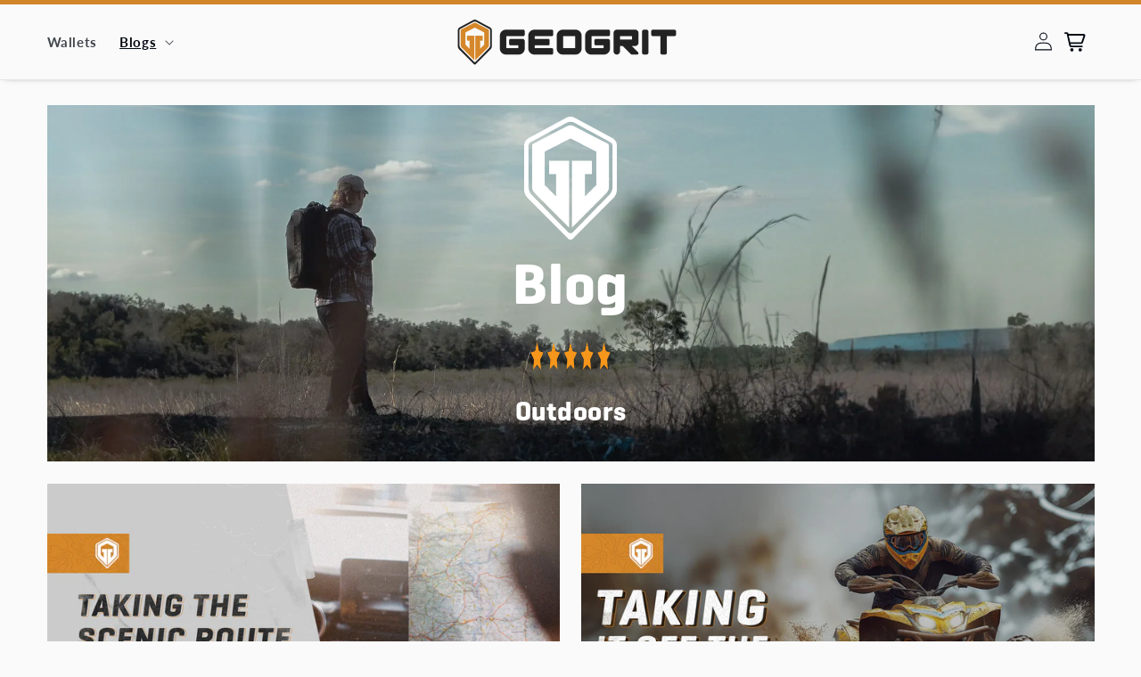

--- FILE ---
content_type: text/css
request_url: https://www.geogrit.com/cdn/shop/t/6/assets/geogrit-styles.css?v=183884355894839971521708447092
body_size: 8716
content:
:root{--geo-orange: #f5a623;--geo-orange-dark: #d38529;--geo-offwhite: #FFFFF6;--geo-dark-background: #25282B;--geo-burntorange: #A16521;--geo-wallet-coalblack: #000;--geo-wallet-denimblue: #1a2e6a;--geo-wallet-steelgray: #a9a9a9;--geo-wallet-brickred: #8b0000;--geo-wallet-fieldgreen: #556b2f;--geo-wallet-concretegray: #c9c9c9;--geo-wallet-carbonfiber: url(/cdn/shop/files/swatch-CF.png?v=1678394150);--geo-font-family: "Geogrotesque Bold"}.gg-orange{color:var(--geo-orange-dark)}.gg-link{color:var(--geo-burntorange)!important;text-decoration:none!important}.gg-link:hover{text-decoration:underline!important;text-underline-offset:3px!important;text-decoration-thickness:3px!important;text-decoration-color:var(--geo-orange-dark)!important}.gg-blog-card-link-hover h3{transition:color .25s ease-in-out}.gg-blog-card-link-hover:hover h3{text-decoration:none!important;color:var(--geo-burntorange)}.shopify-policy__container{max-width:135ch!important}.shopify-policy__container a{color:var(--geo-burntorange)!important;text-decoration:none!important}.shopify-policy__container a:hover{text-decoration:underline!important;text-underline-offset:3px!important;text-decoration-thickness:3px!important;text-decoration-color:var(--geo-orange-dark)!important}.shopify-policy__title{text-align:left!important;text-transform:uppercase}.shopify-policy__title>h1:after{content:"";background-color:var(--geo-orange-dark);width:55px;height:5px;display:block;position:relative;bottom:0;left:0}.gg-visually-hidden{position:absolute;clip:rect(1px,1px,1px,1px);clip-path:inset(0px 0px 99.9% 99.9%);overflow:hidden;height:1px;width:1px;padding:0;border:0;margin:0}.gg-display-none{display:none!important}.gg-display-block{display:block!important}.gg-display-inline-block{display:inline-block!important}#shopify-section-geo-announcement-bar>.announcement-bar[data-show-announcement=false]{display:none!important}.announcement-bar{position:relative}.announcement-bar__message.announcement-button{margin-inline:10px;order:4}.announcement-bar__message.annoucement-message{order:2}.announcement-bar.gg-ab-default{background-color:var(--geo-dark-background)}.announcement-bar.gg-ab-accent-orange{background:url(/cdn/shop/files/gg-announcement-accent-orange.jpg?v=1691500764) center center;background-size:cover}.announcement-bar.gg-ab-accent-dark{background:url(/cdn/shop/files/gg-announcement-accent-dark.jpg?v=1691500765) center center;background-size:cover}.announcement-bar.gg-ab-accent-light{background:url(/cdn/shop/files/gg-announcement-accent-light.jpg?v=1691500765) center center;background-size:cover}.announcement-bar.gg-ab-accent-green{background:url(/cdn/shop/files/gg-announcement-accent-green.jpg?v=1701457214) center center;background-size:cover}.announcement-bar.gg-ab-accent-red{background:url(/cdn/shop/files/gg-announcement-accent-red.jpg?v=1701457220) center center;background-size:cover}.announcement-bar.gg-ab-denimblue{background-color:var(--geo-wallet-denimblue)}.announcement-bar.gg-ab-fieldgreen{background-color:var(--geo-wallet-fieldgreen)}.announcement-bar.gg-ab-geo-orange{background-color:var(--geo-orange-dark)}.announcement-bar__message.ab-text-black{color:#000}.announcement-bar__message.ab-text-white{color:#fff}.announcement-bar__message.ab-text-geo-orange{color:var(--geo-orange)}.announcement-close{display:inline-block;padding:0;min-width:1.85rem;min-height:1.85rem;box-shadow:0 0 0 .2rem rgba(var(--color-button),0);position:absolute;top:50%;transform:translateY(-50%);right:10px;color:var(--geo-orange);background-color:transparent;border:none;cursor:pointer}.announcement-close svg{height:1.7rem;width:1.7rem}.announcement-container{display:flex;flex-wrap:wrap;align-items:center;margin-inline:15px}.announcement-container>*:nth-child(2){margin-inline:25px!important}.flex-justify-center{justify-content:center}.flex-justify-start{justify-content:flex-start}.flex-justify-end{justify-content:flex-end}.flex-justify-space-between{justify-content:space-between}.announcement-container .timer-wrapper{display:flex;flex-direction:row;flex-wrap:nowrap;order:3;margin-inline:10px}.announcement-container .timer-block{display:flex;width:35px;flex-direction:column;align-items:center;justify-content:start;overflow:hidden}.announcement-container .timer-block.colon{width:auto}.announcement-container .timer-value{display:block;margin:0;padding:0;font-weight:700;text-align:center;font-size:2rem}.timer-wrapper.center{order:3!important}.timer-wrapper.start{order:1!important}.timer-wrapper.end{order:5!important}.timer-wrapper.time-color-geo-orange p{color:var(--geo-orange-dark)}.timer-wrapper.time-color-white p{color:#fff}.timer-wrapper.time-color-black p{color:#000}.timer-wrapper.label-color-geo-orange span{color:var(--geo-orange-dark)}.timer-wrapper.label-color-white span{color:#fff}.timer-wrapper.label-color-black span{color:#000}.announcement-container .timer-label{text-transform:uppercase;text-align:center;font-size:.7rem;padding-inline:5px}.geo-hero-banner-wrapper{position:relative;isolation:isolate}.geo-hero-banner-wrapper a{font-family:var(--geo-font-family);font-size:2rem}.hero-media{display:block;background-color:var(--geo-dark-background);height:100%;position:absolute;top:0;right:0;bottom:0;left:0;width:100%;overflow:hidden}.hero-media>img,.hero-media>video{display:block;object-fit:cover;object-position:center center;max-width:100%;position:absolute;top:0;right:0;bottom:0;left:0;height:100%;width:100%}@media (prefers-reduced-motion){.hero-media>video{display:none}}.hero-content{display:flex;position:relative;width:100%;z-index:2}.hero-content-container{padding:4rem 3rem}.hero-content-container .hero-stars{display:inline-block;background-size:contain!important;aspect-ratio:1;background-position:center center!important;background-repeat:no-repeat!important;width:100px;height:15px}.hero-content-container .hero-stars.white{background:url(/cdn/shop/files/gg-hero-stars-white.png?v=1691068176)}.hero-content-container .hero-stars.gray{background:url(/cdn/shop/files/gg-hero-stars-dark_gray.png?v=1691068199)}.hero-content-container .hero-stars.gold{background:url(/cdn/shop/files/gg-hero-stars-gold.png?v=1688746331)}.hero-content-container .hero__heading{position:relative;margin-block:0;padding:0;font-size:clamp(5rem,calc(2*(1.5vh + 1.5vw)),16rem);line-height:1}.geo-hero-main-banner .hero__heading[data-hero-badge]:before{content:"NEW";color:#fff;font-size:30px;display:inline-block;position:absolute;background:#d38529;padding:5px 9px 3px;top:-20%;left:-10%;transform:rotate(-5deg) skew(-5deg)}.geo-hero-promo-banner .hero__heading[data-hero-badge]:before{content:"NEW";color:#fff;font-size:30px;display:inline-block;position:absolute;background:#d38529;padding:5px 9px 3px;top:-20%;left:-10%;transform:rotate(-5deg) skew(-5deg)}.hero-content-container .hero__sub-text{font-size:clamp(2rem,calc(1.5*(.5vh + .5vw)),6rem);font-family:var(--font-body-family);margin-top:1.9rem}.hero__sub-text span{line-height:calc(1 + .5 / var(--font-body-scale))}.hero-content-container .hero__buttons{margin-top:3.2rem}.hero__buttons>a:nth-child(2){margin-left:15px}.hero-content.normal-hero{min-height:56rem}.hero-content.large-hero{min-height:65rem}.hero-content.full-hero{min-height:calc(100vh - 89px)}.hero-content.justify-content-center{justify-content:center}.hero-content.justify-content-start{justify-content:flex-start}.hero-content.justify-content-end{justify-content:flex-end}.hero-content.align-items-top{align-items:flex-start}.hero-content.align-items-middle{align-items:center}.hero-content.align-items-bottom{align-items:flex-end}@media screen and (max-width: 749px){.hero-content.normal-hero{min-height:34rem}.hero-content.large-hero{min-height:43rem}.hero-content{align-items:center!important;justify-content:center!important}.hero-content-container{text-align:center!important;padding:0}.hero__buttons>a{display:block}.hero__buttons>a:nth-child(2){margin-top:15px;margin-left:0}}span.badge{background-color:var(--geo-orange-dark);border-color:var(--geo-orange-dark);color:#000;font-weight:700}.geo-sale-badge{display:flex;position:relative;width:calc(35% - 10px);max-width:85px;min-width:50px;aspect-ratio:1;justify-content:center;align-items:center;z-index:0}.geo-sale-badge>svg{display:block;position:absolute;transform:rotate(20deg)}.geo-sale-badge>span{display:flex;align-items:center;justify-content:center;color:#000;width:40px;aspect-ratio:1;line-height:18px;font-family:var(--geo-font-family);font-size:clamp(.85rem,.75rem + 2vw,1.75rem);text-align:center;transform:rotate(-10deg);z-index:2}.card__badge.top.left{width:100%}.contact__button button,.product-form__buttons button{color:#000;text-transform:capitalize;font-weight:bolder}.skip-to-content-link.button{color:#000;font-weight:900}.gg-button-primary{cursor:pointer;display:inline-block;background:#d38529;position:relative;border:2px solid #D38529;color:#000;text-transform:uppercase;font-family:var(--geo-font-family);font-size:18px;font-weight:500;text-decoration:none;padding:.4em 1.75em;transition:padding .2s ease-in-out}.gg-button-primary:after{content:"";border:solid transparent;border-width:0 2px 2px 0;display:inline-block;height:9px;width:9px;bottom:40%;transform:rotate(-45deg);text-transform:uppercase;font-size:12px;position:absolute;right:30px;transition:all .2s ease-in-out}.gg-button-primary:hover:after{border-color:#000;right:15px}.gg-button-primary:hover{padding:.4em 2.5em .4em 1.1em}.gg-button-primary-alt{cursor:pointer;display:inline-block;background:transparent;position:relative;border:2px solid var(--geo-orange-dark);color:#000;text-transform:uppercase;font-family:var(--geo-font-family);font-size:18px;font-weight:900;text-decoration:none;padding:.4em 1.5em;transition:padding .2s ease-in-out,background .2s ease-in-out}.gg-button-primary-alt:after{content:"";border:solid transparent;border-width:0 2px 2px 0;display:inline-block;height:9px;width:9px;bottom:40%;transform:rotate(-45deg);font-size:12px;position:absolute;right:30px;transition:all .2s ease-in-out}.gg-button-primary-alt:hover:after{border-color:#000;right:15px}.gg-button-primary-alt:hover{padding:.4em 2.5em .4em 1.1em;background-color:var(--geo-orange-dark);color:#000;font-weight:700}.gg-button-secondary{cursor:pointer;display:inline-block;background:#0000002e;position:relative;border:2px solid #FFF;color:#fff;text-transform:uppercase;font-family:var(--geo-font-family);font-size:18px;font-weight:900;text-decoration:none;padding:.4em 1.5em;transition:padding .2s ease-in-out,background .2s ease-in-out}.gg-button-secondary:after{content:"";border:solid transparent;border-width:0 2px 2px 0;display:inline-block;height:9px;width:9px;bottom:40%;transform:rotate(-45deg);font-size:12px;position:absolute;right:30px;transition:all .2s ease-in-out}.gg-button-secondary:hover:after{border-color:#000;right:15px}.gg-button-secondary:hover{padding:.4em 2.5em .4em 1.1em;background-color:#fff;color:#000}.gg-button-secondary-alt{cursor:pointer;display:inline-block;background:#fff;position:relative;border:2px solid #FFF;color:#000;text-transform:uppercase;font-family:var(--geo-font-family);font-size:18px;font-weight:900;text-decoration:none;padding:.4em 1.5em;transition:padding .2s ease-in-out,background .2s ease-in-out}.gg-button-secondary-alt:after{content:"";border:solid transparent;border-width:0 2px 2px 0;display:inline-block;height:9px;width:9px;bottom:40%;transform:rotate(-45deg);font-size:12px;position:absolute;right:30px;transition:all .2s ease-in-out}.gg-button-secondary-alt:hover:after{border-color:#000;right:15px}.gg-button-secondary-alt:hover{padding:.4em 2.5em .4em 1.1em;background-color:#fff;color:#000}#shop_now_sticky{position:fixed;box-shadow:0 0 20px -6px #000;bottom:0;right:50px;cursor:pointer;display:inline-block;background:#d38529;border:none;color:#000;text-align:center;text-transform:uppercase;font-size:18px;font-weight:900;text-decoration:none;padding:.4em 1.75em;transform:translateY(200%);transition:transform .25s ease-in-out;z-index:50}#shop_now_sticky.mobile-btn{width:100%}#shop_now_sticky.show-sticky-btn{transform:translateY(0)}#cart-empty-logo{width:90px;height:90px;position:relative;left:50%;transform:translate(-50%)}path.logo-test{fill:#ccc}.header__menu-item{font-weight:700;color:#000}.header__icons .header__search{display:none!important}.banner--adapt,.banner--adapt_image.banner--mobile-bottom .banner__media:not(.placeholder){height:99vh!important}.header-wrapper{border-top:5px solid var(--geo-orange-dark);border-bottom:none;box-shadow:0 2px 7px -6px #25292d}.geo-page-header{width:100%;height:355px;display:flex;flex-direction:column;justify-content:center;align-items:center;background:url(/cdn/shop/files/GeoGrit-FAQ-Header-NoText.jpg?v=1666787277) center center no-repeat;background-size:cover;background-color:#000}.geo-page-try-header{width:100%;height:auto;padding-block:85px;display:flex;flex-direction:column;justify-content:center;align-items:center;background:url(/cdn/shop/files/try-geo-header.jpg?v=1678297620) top center no-repeat;background-size:cover;background-color:#eee}.geo-blog-header{width:100%;height:400px;display:flex;flex-direction:column;justify-content:center;align-items:center;background:#00000073 url(/cdn/shop/files/Blog-Landing-Page-Header.jpg?v=1698262726) center center no-repeat;background-size:cover;margin-bottom:25px;color:#fff}.geo-blog-header[data-blog-cat=Gear]{background:#00000073 url(/cdn/shop/files/Blog-Landing-Gear.jpg?v=1703084613) center center no-repeat;background-size:cover}.geo-blog-header[data-blog-cat="Gift Lists"]{background:#00000073 url(/cdn/shop/files/Blog-Landing-Gifts.jpg?v=1703084621) center center no-repeat;background-size:cover;background-blend-mode:color}.geo-blog-header[data-blog-cat=Outdoors]{background:#00000073 url(/cdn/shop/files/Blog-Landing-Page-Header.jpg?v=1698262726) center center no-repeat;background-size:cover}.geo-blog-header[data-blog-cat="Trail Stories"]{background:#00000073 url(/cdn/shop/files/Blog-Landing-TrailStories.jpg?v=1703084621) center center no-repeat;background-size:cover}.geo-blog-header h2{margin-block:5px;color:inherit}.try-header-wrapper{width:100%;display:flex;flex-direction:column;align-items:flex-start}.try-header-wrapper h2{text-transform:uppercase}.try-header-wrapper p span{display:block;font-weight:600;font-size:2.15rem}.try-header-wrapper p{letter-spacing:2px;line-height:1.4}.try-header-wrapper a{margin-top:45px}.try-header-wrapper h2,.try-header-wrapper p{color:#fff;max-width:500px;padding:0;margin:0}.geo-blog-header h1{color:#fff;text-transform:capitalize}.article-template__content.geo-blog-links a{color:var(--geo-burntorange)!important;text-decoration:none!important}.article-template__content.geo-blog-links a:hover{text-decoration:underline!important;text-underline-offset:3px!important;text-decoration-thickness:3px!important;text-decoration-color:var(--geo-orange-dark)!important}.geo-page-header h1{color:#fff;text-transform:uppercase;letter-spacing:5px;text-align:center}.geo-pre-title{display:block;font-family:var(--font-body-family);font-size:3.8rem;font-weight:500;letter-spacing:8px;margin-bottom:-14px}.geo-header-stars{display:flex;flex-direction:column;width:7vw;margin-top:-4vh}.geo-header-stars.smol-stars{width:85px;margin-top:unset;margin-bottom:10px}.footer-logo{width:90%}footer.footer .grid{justify-content:space-between}footer.footer .grid__item{flex-grow:.5}.footer__content-top{padding-bottom:1em!important}.multicolumn.color-accent-2,.footer.color-accent-2{background-image:url(/cdn/shop/files/Topography-BG-Panorama_1.jpg?v=1667405465)!important}.footer__content-bottom{padding:5px!important;border:none!important;background-color:#212121}footer.section-footer-padding{padding-bottom:0!important}.footer__column footer__column--info{background:#212121;padding:5px}.footer-flag{display:inline-block;position:relative;width:28px;top:4px;left:3px}.footer__copyright{margin-top:0!important}.footer-flag img{display:block;padding:0;max-width:100%;margin:0}.footer-block--newsletter{margin-top:1rem!important}.geo-footer-divider{background-image:url([data-uri]);background-size:100% 60px;position:relative;bottom:0;height:60px;z-index:1;transform:scale(1)}.geo-footer-divider2{background-image:url(/cdn/shop/files/grunge-divider-rev2.png?v=1668172330);background-size:103% 60px;background-position-x:-3px;background-repeat:no-repeat;position:relative;bottom:-1px;height:59px;z-index:1;margin-top:30px}.geo-footer-about-divider{background-image:url([data-uri]);background-size:100% 80px;bottom:0;height:80px;z-index:1;transform:scale(1)}.geo-policy-footer-divider{background-image:url([data-uri]);background-size:100% 60px;height:60px;z-index:1;position:relative;bottom:0;left:50%;width:calc(100vw - 16px);transform:translate(-50%)!important;transform:scale(1);overflow:hidden}.geo-policy-footer-divider2{background-image:url(/cdn/shop/files/grunge-divider-rev2.png?v=1668172330);background-size:103% 60px;background-position-x:-3px;background-repeat:no-repeat;margin-top:30px;height:59px;z-index:1;position:relative;bottom:-1px;left:50%;width:calc(100vw - 16px);transform:translate(-50%)!important;transform:scale(1);overflow:hidden}.footer-logo-text{font-size:16px!important;font-family:inherit;font-weight:700}footer.multicolumn.color-accent-2,.footer.color-accent-2{background-color:#000}.footer-accordian{display:none}.footer-accordian .accordian-item:before{display:none}.footer-accordian .accordian-item-header h4>button{border:none;color:inherit;background:none;padding:9px;margin:0;line-height:inherit;font-size:inherit;font-weight:inherit;font-family:inherit;cursor:pointer}.footer-accordian .accordian-item-body-content{padding-inline:22px}.footer-accordian .accordian-item-body-content>p{color:#fafafa}.footer-accordian .accordian-item-header.active{background:none}.footer-accordian .accordian-item-header.active+.accordian-item-body{background:none}.footer-accordian .accordian-item{color:#111;border-left:1px solid #FFF;border-right:1px solid #FFF;border-bottom:1px solid #FFF}.footer-accordian .accordian-item:nth-child(2){border-top:1px solid #FFF}.footer-accordian .accordian-item-header:after{content:"+";color:var(--geo-orange-dark);font-size:2em;border:none;display:inline-block;padding:4px;position:absolute;right:2.5rem;transform:rotate(90deg);transition:transform .25s ease}.footer-accordian .accordian-item-header.active:after{content:"\2013";transform:none}.footer-accordian .accordian-item:has(.accordian-item-header.active){background-color:transparent}@media (max-width: 750px){.footer__content-top .footer__blocks-wrapper .footer-block{display:none!important}.footer-accordian{display:block}.banner__box a.gg-button-primary-alt{background:var(--geo-orange-dark);color:#fff}.card__information>.gg-button-primary{display:none}.wallet-end-text-container{text-align:center}.geo-page-try-header{background:url(/cdn/shop/files/header-mobile.jpg?v=1678462370) center center no-repeat;background-size:cover}.geo-page-try-header .geo-pre-title{letter-spacing:3px;margin-bottom:unset}.geo-page-try-header .main-page-title{line-height:1}.geo-try-blurb-section ul{display:grid!important;grid-template-columns:1fr 1fr!important}}.product-top-bg{background-image:url([data-uri]);background-size:50% 45px;top:0;height:45px;z-index:1;transform:scale(1)}.product-bottom-bg{background-image:url([data-uri]);background-size:100% 100px;bottom:0;height:100px;z-index:1;transform:scale(1)}.product-form__input.variant-btns-Style input[type=radio]+label,.product-form__input.variant-btns-Denominations input[type=radio]+label{display:inline-block;border:1px solid #000;color:#000;font-weight:700;margin:.7rem .5rem .2rem 0;padding:1rem;font-size:1.4rem;letter-spacing:.1rem;text-align:center;transition:border var(--duration-short) ease;cursor:pointer;position:relative}.product-form__input.variant-btns-Style input[type=radio]+label:hover,.product-form__input.variant-btns-Denominations input[type=radio]+label:hover{background-color:#e9e9e9}.product-form__input.variant-btns-Style input[type=radio]:checked+label,.product-form__input.variant-btns-Denominations input[type=radio]:checked+label{background-color:#ebebeb;color:#000;border:1px solid var(--geo-orange);box-shadow:inset 0 0 10px -3px #999}.product-form__input.variant-btns-Color input[type=radio]+label{margin:0 5px 10px 0;display:inline-block;outline:none;padding:21px;text-indent:150%;white-space:nowrap;width:40px;height:40px;font-size:0px;opacity:1;border-radius:50%;border:none;box-shadow:none;transition:all .15s ease 0s;line-height:1;color:#fff;position:relative}.product-form__input input[type=radio]:focus-visible+label:after{content:"";display:block;border:2px solid black!important;width:110%;height:110%;position:absolute;top:0;left:0;right:0;bottom:0;transform:translate(-4%,-4%)}.product-form__input.variant-btns-Color label:nth-child(5),.product-form__input.variant-btns-Color label:nth-child(7){color:#000!important}.product-form__input.variant-btns-Color input[type=radio]:checked+label{border:1px solid gray;box-shadow:#fff 0 0 0 4px inset}.product-form__input.variant-btns-Color input[type=radio]+label:hover{transform:scale(1.2);cursor:pointer}.variant-btns-Color label[data-wallet-option="Denim Blue"]{background-color:var(--geo-wallet-denimblue)}.variant-btns-Color label[data-wallet-option="Brick Red"]{background-color:var(--geo-wallet-brickred)}.variant-btns-Color label[data-wallet-option="Concrete Gray"]{background-color:var(--geo-wallet-concretegray)}.variant-btns-Color label[data-wallet-option="Field Green"]{background-color:var(--geo-wallet-fieldgreen)}.variant-btns-Color label[data-wallet-option="Coal Black"]{background-color:var(--geo-wallet-coalblack)}.variant-btns-Color label[data-wallet-option="Steel Gray"]{background-color:var(--geo-wallet-steelgray)}.product__modal-opener--image .product__media{border:none}.thumbnail-list .thumbnail{border:none;box-shadow:0 13px 13px -20px #0000007f}.wallet-warranty img{width:100%}.geo-login{background:url(/cdn/shop/files/SplashPage-BG.jpg?v=1667571420) center center no-repeat;background-size:cover;height:94vh;width:100%}.geo-login .login{background-color:#ffffffa6;-webkit-backdrop-filter:blur(5px);backdrop-filter:blur(5px);position:relative;top:50%;transform:translateY(-54%);border-top:4px solid var(--geo-orange-dark)}.wallet-grid-title{font-size:24px!important;margin:0}.wallet-grid-title a{text-transform:uppercase}.card__heading a:after{bottom:70px!important}.card__content .gg-button-primary{font-family:var(--geo-font-family)}.product-form__input .form__label{font-weight:700}.product-grid .wallet-grid-title:before{content:"";background-color:var(--geo-orange-dark);width:35px;height:5px;display:block;position:relative;top:-10px;left:50%;transform:translate(-50%)}.accordian-item{color:#111;position:relative;overflow:hidden;border-bottom:1px solid #000}.accordian-item:first-child{border-top:1px solid #000}.accordian-item:last-child{border-top:none;margin-bottom:25px}.accordian-item-header{padding-inline:25px;min-height:3.5rem;line-height:1;display:flex;align-items:center;position:relative;cursor:pointer;overflow:hidden}.accordian-item:before{content:"";display:block;position:absolute;width:10px;height:100%;left:-10px;top:0;background:var(--geo-wallet-concretegray);transition:left .2s ease-in-out}.accordian-item:hover:before{left:-3px}.accordian-item-header>button{border:none;background:none;padding:12px 6px;margin:6px 0;cursor:pointer}.accordian-item-header>button:after{content:"";display:block;position:relative;bottom:0;left:0;width:100%;height:2px;opacity:0;transform:translate(-110%);background-color:var(--geo-orange-dark);transition:transform .2s ease-in-out,opacity .2s ease-in-out}.accordian-item-header.active>button:after{transform:translate(0);opacity:1}.accordian-item-header:after{content:"";border:solid var(--geo-orange-dark);border-width:0 2px 2px 0;display:inline-block;padding:4px;position:absolute;transform:rotate(-45deg);right:2.5rem;transition:transform .25s ease}.accordian-item-header.active:after{content:"";transform:rotate(45deg);border-color:#000}.accordian-item:has(.accordian-item-header.active){background-color:#fff}.accordian-item-body{max-height:0;overflow:hidden;transition:max-height .2s ease-out}.accordian-item-body-content{padding:1rem 2.5rem;line-height:1.5}.accordian-item-body-content a{color:var(--geo-burntorange);text-decoration:none}.accordian-item-body-content a:hover{text-decoration:underline!important;text-underline-offset:3px!important;text-decoration-thickness:3px!important;text-decoration-color:var(--geo-orange-dark)!important}.wallet-blurbs-container{width:100%;display:flex;flex-direction:row;flex-wrap:wrap;align-items:center;justify-content:center;gap:20px}.wallet-blurbs-list{width:100%}.blurb-img{height:35px;padding-bottom:10px}.blurb-img img{height:100%}.wallet-blurbs-list ul{margin:0;padding:10px 0;list-style:none;display:flex;flex-direction:row;gap:20px;justify-content:space-around;align-items:center}.wallet-blurbs-list ul li{font-size:14px;text-align:center;display:flex;flex-direction:column;justify-content:center;align-items:center}.blurb-text{font-weight:700;line-height:1.2;padding-inline:10px}.geo-page-section-header{width:100%;height:355px;display:flex;flex-direction:column;justify-content:center;align-items:center;background:url(/cdn/shop/files/GeoGrit-FAQ-Header-NoText.jpg?v=1666787277) center center no-repeat;background-size:cover;background-color:#000}.geo-page-section-header h1{color:#fff;text-transform:uppercase;padding:0;margin:0;letter-spacing:5px}.geo-header-section-stars{display:flex;flex-direction:column;width:7vw;padding-top:10px;margin:0}.geo-page-section-header p{color:#fff;padding:0;margin:0;padding-inline:20px;text-align:center}.geo-section-container{width:100%;min-height:50%;background-color:#fafafa;display:flex;flex-direction:column;align-items:center;justify-content:center}.featured-container{display:flex;flex-direction:column;align-items:center;width:100%;padding-bottom:35px;padding-top:30px;background-image:linear-gradient(180deg,#fff,#c2c2c2)!important;overflow:hidden}.featured-header{display:flex;flex-direction:column;justify-content:center;align-items:center;margin-bottom:12px}.featured-header h2{margin-bottom:10px;text-transform:uppercase}.featured-header p{text-align:center;font-family:Lato;padding:0 20px 20px;margin:0;width:85%}.featured-container .featured-wallets{width:100%;list-style:none;padding:0;margin:0;display:grid;gap:20px;grid-template-columns:1fr 1fr 1fr 1fr 1fr}.featured-wallet-container{display:flex;position:relative;flex-direction:column;justify-content:center;align-items:center;cursor:pointer}.featured-wallet-container .feature-badge{position:absolute;width:90%;left:10%}.featured-wallet-container .price{text-align:center}.featured-wallet-container .price[data-has-sale] span:first-child{display:block;text-decoration:line-through}.featured-wallet-container .price[data-has-sale] span:last-child{display:block}.featured-wallet-container:hover .featured-wallet-img{transform:scale(1.05)}.featured-wallet-container:hover>a h3{text-decoration:underline;text-decoration-color:var(--geo-orange-dark)}.featured-wallet-container h3,.featured-wallet-container h4{margin-top:0;text-align:center;text-transform:uppercase}.featured-wallet-container a{text-decoration:none}.featured-wallet-container div{margin-top:-5px}.featured-wallet-img{width:100%;transition:transform .35s ease-in-out}.featured-wallet-img h3,.featured-wallet-img h4{margin:0;padding:0;line-height:1}.featured-wallet-img img{max-width:100%;display:block}.geo-img-banner-container{width:100%;min-height:500px;background-size:cover!important;background-position:center!important;background-color:#000;padding:3% 10%}.geo-img-banner-container.geo-parallax{padding:25vmin 0;background-size:cover;background-position:unset!important}.geo-banner-content-container{width:100%;min-height:500px;display:flex;align-items:center}.geo-banner-content-container.content-left{justify-content:flex-start}.geo-banner-content-container.content-center{justify-content:center}.geo-banner-content-container .geo-banner-content h2{text-align:center}.geo-banner-content-container.content-right{justify-content:flex-end}.geo-banner-content-container.content-left .justify-left{padding-inline:5%}.geo-banner-content{display:flex;flex-direction:column;width:50%;color:#fff;padding-inline:10%}.geo-banner-content.overlay-dark{background:#00000080;padding-top:20px;padding-bottom:20px}.geo-banner-content h2{color:#fff;margin:0;text-transform:uppercase}.geo-banner-content h2 span{color:var(--geo-orange-dark)}.geo-banner-content h2:after{content:"";background-color:var(--geo-orange-dark);width:45px;height:5px;display:block;position:relative;bottom:0;left:0}.geo-banner-content.justify-left{align-items:flex-start}.geo-banner-content.justify-center{align-items:center}.geo-banner-content.justify-center h2:after{left:50%;transform:translate(-50%)}.geo-banner-content.justify-right{align-items:flex-end}.geo-banner-content.justify-center p{text-align:center}.geo-banner-content.justify-right p{text-align:right}.wallet-specs-container{width:100%;display:flex;flex-direction:row-reverse;flex-wrap:wrap;align-items:center;justify-content:center;gap:20px;background-color:#fff}.wallet-specs-img-container{width:550px;display:flex;flex-direction:column;align-items:center}.wallet-specs-img{width:90%;text-align:center}.wallet-specs-img img{width:95%}.wallet-specs-text-container{max-width:840px;padding:20px}.wallet-specs-img ul{margin:0;padding:10px 0;list-style:none;display:flex;flex-direction:column;width:100%}.wallet-specs-img ul li{display:flex;flex-direction:row;justify-content:space-between;border-top:1px solid #000;padding:10px 25px}.spec-title{font-weight:700}.geo-blurbs-container{width:100%;display:flex;flex-direction:row;flex-wrap:wrap;align-items:center;justify-content:center;padding:50px 0;background-color:#fff}.geo-blurbs-list{width:95%}.geo-blurb-img{height:100px}.geo-blurb-img img{height:100%;padding-right:15px;display:block}.geo-blurbs-list ul{margin:0;padding:10px 0;list-style:none;display:flex;flex-direction:row;flex-wrap:wrap;gap:20px;justify-content:space-around;align-items:center}.geo-blurbs-list ul li{display:flex;width:25%;flex-direction:row;padding:10px 25px;justify-content:center;align-items:center;flex:1}.geo-blurbs-list ul li p{font-size:18px;margin:0;padding-top:10px;font-family:Lato,sans-serif}.geo-blurbs-list ul li h2{font-size:20px;padding:0;margin:0}@media (max-width:1300px){.geo-blurbs-list ul{flex-direction:column}.geo-blurbs-list ul li{flex-direction:column;width:100%}.geo-blurb-text{text-align:center}}.wallet-end-divider{background-size:100% 100px;height:100px;z-index:1;transform:scaleX(-1);position:absolute;right:0;left:0}.wallet-end-container{width:100%;padding:40px 0;display:flex;flex-direction:row-reverse;flex-wrap:wrap;align-items:center;justify-content:center;gap:20px;background:#000000a6 url(/cdn/shop/files/eola-central-fl.jpg?v=1666886324) no-repeat center center;background-size:cover;background-blend-mode:darken}.wallet-end-img-container{width:30%;min-width:300px;display:flex;justify-content:center}.wallet-end-img-container img{width:40%;max-width:250px;display:block}.wallet-end-text-container{max-width:600px;width:60%;padding:20px;color:#fff}.wallet-end-text-container h2{color:#fff}span.fourth-of-july-effect{text-shadow:3px 3px 0px #a94442,-3px -3px 0 #337ab7}@media (max-width:500px){span.fourth-of-july-effect{font-size:5.5rem}}.banner--content-align-left.banner--desktop-transparent .banner__box,.banner--content-align-right.banner--desktop-transparent .banner__box,.banner--medium.banner--desktop-transparent .banner__box{max-width:52rem!important}.gg-home-heading{font-size:5.5em!important;line-height:1!important}.gg-home-heading-promo{font-size:4.9em!important;line-height:80px!important}.image-with-text__media.media>img{object-fit:contain}.home-faq-container{display:flex;flex-direction:column;align-items:center;max-width:925px;margin-bottom:25px;padding-inline:20px}.gg-title:after{content:"";background-color:var(--geo-orange-dark);width:55px;height:5px;display:block;position:relative;bottom:0;left:0}.gg-extra-top-padding{padding-top:100px!important}.gg-less-top-padding{padding-top:0!important}.gg-title-centered:after{content:"";background-color:var(--geo-orange-dark);width:55px;height:5px;display:block;position:relative;bottom:0;left:50%;transform:translate(-50%)}.gg-title-alt{font-size:45px;color:var(--geo-orange-dark);margin:32px 0 -15px}.geo-page-2-col-even{width:80%;margin:0 auto;display:grid;grid-template-columns:1fr 1fr}.geo-page-2-col-fullwidth{width:100%;margin:0 auto;display:grid;grid-template-columns:1fr 1fr;gap:20px}.gg-blockquote{background-color:#f5f5f5;position:relative;padding:30px;width:100%;display:flex;flex-direction:row;align-items:center;gap:20px}.gg-blockquote:before{content:"";width:36px;height:36px;background:url(/cdn/shop/files/icon-Quote.png?v=1668172541);position:absolute;background-size:100%;background-repeat:no-repeat;left:50%;top:-18px;transform:translate(-50%)}.gg-blockquote-img{width:170px;border-radius:50%;box-shadow:inset 0 0 3px #0000004d;padding:2px;line-height:1}.gg-blockquote-img img{max-width:100%;border:none!important;margin:0;display:block}.gg-blockquote-content p{margin:0;padding-bottom:20px}.gg-blockquote-content span{font-weight:700;font-size:.8em}.geo-page-header~.page-width--narrow{max-width:99.6rem}.geo-page-header~.page-width--narrow>.rte{padding-bottom:30px}.geo-warranty-image{width:60%}.geo-warranty-image img{max-width:100%}.gg-warranty .geo-col-image{display:flex;justify-content:center;align-items:center}.geo-breakdown-image{width:100%}.geo-breakdown-image img{max-width:100%}.geo-page-2-col-even .geo-col-text{display:flex;flex-direction:column;justify-content:center}.geo-col-image{padding:20px;position:relative}.geo-col-text{padding:20px}.geo-breakdown-content{max-width:600px}.geo-breakdown-content h1,.breakdown-blurb-content h2{margin:0}.breakdown-blurb{background:url(/cdn/shop/files/Evaluate-What-You-Carry---NoLogo.jpg?v=1666187694) center center no-repeat;background-size:cover;padding:45px}.breakdown-blurb,.breakdown-blurb-content{display:flex;flex-direction:column;justify-content:center;align-items:center}.blurb-container{display:flex;flex-direction:column;align-items:center;max-width:550px;padding:20px;background-color:#ffffffd9;-webkit-backdrop-filter:blur(5px);backdrop-filter:blur(5px)}.breakdown-blurb-content p{text-align:center;letter-spacing:.06rem}.breakdown-logo{width:300px}.breakdown-logo img{max-width:100%}.wallet-img-container{min-height:700px;display:flex;justify-content:center;align-items:center}.wallet-img{max-width:685px;width:96%;margin:0;padding:0;position:absolute;transition:transform .6s ease-in-out}.wallet-img-container[data-animate] .wallet-img:first-child{transform:translate(22%) rotate(13deg);transition:transform .6s ease-in-out}.wallet-img-container[data-animate] .wallet-img:nth-child(2){transform:translate(-25%) rotate(-12deg);transition:transform .6s ease-in-out}.wallet-img-container[data-animate] .wallet-img:nth-child(3){transform:scale(1.07);transition:transform .6s ease-in-out}.cards-container{min-height:700px;display:flex;justify-content:center;align-items:center}.card-img,.wallet-top-img{position:absolute}.wallet-top-img{width:88%;max-width:595px}.card-img{transform:rotate(90deg) translate(.6%);width:80%;max-width:520px}.card-img:nth-child(4){transition:all .4s ease-in-out}.card-img:nth-child(3){transition:all .4s .15s ease-in-out}.card-img:nth-child(2){transition:all .4s .25s ease-in-out}.cards-container[data-animate] .card-img:nth-child(4){transform:translateY(-150px) rotate(90deg)}.cards-container[data-animate] .card-img:nth-child(3){transform:translateY(-100px) rotate(90deg)}.cards-container[data-animate] .card-img:nth-child(2){transform:translateY(-50px) rotate(90deg)}.gg-about-container{background-size:cover;background:#fffc url(/cdn/shop/files/wallets-cut-small.jpg?v=1667227340) no-repeat top center;background-blend-mode:lighten;padding-top:0!important}.gg-about-container>.geo-page-2-col-even{padding-top:50px}.gg-about-container .geo-breakdown-image,.gg-about-container .geo-col-image{display:flex;align-items:center;justify-content:center}.geo-sticky{position:sticky;top:45px}.geo-page-container{width:100%;padding:50px 0 0}.geo-page-2-col{width:85%;margin:20px auto;display:grid;grid-template-columns:.7fr 1fr}.geo-col-left{padding:0 20px 20px;min-width:425px}.geo-col-right{padding:20px}.contact__button{display:flex;justify-content:flex-end;margin-top:0!important}.geo-cookie-table{margin:0 0 30px;padding:0;width:100%;border-spacing:0;border:1px solid black}.geo-cookie-table td{padding:12px;border:.5px solid #666}.geo-cookie-table thead{background:#282828;text-align:left;color:#fff}.geo-cookie-table thead th{min-width:100px}.geo-cookie-table thead>tr,th{border:.5px solid #666;padding:12px}.geo-cookie-table tbody tr>td:first-child{background:#ddd;font-weight:700}.geo-cookie-table tbody tr:first-child td:last-child{position:relative;vertical-align:top}.sticky{position:sticky;top:8%}@media (max-width:1200px){.geo-page-2-col,.geo-page-2-col-even{grid-template-columns:1fr}.geo-col-text{text-align:center;padding-top:0;flex-direction:row;align-items:center}.geo-col-image{padding-bottom:0}.geo-col-text .gg-title:before{left:50%;transform:translate(-50%)}.geo-page-2-col-even .geo-col-text .gg-title:after{left:50%;transform:translate(-50%)}.geo-page-2-col-even:nth-child(2) .geo-col-image{grid-row:1}.featured-container .featured-wallets{grid-template-columns:1fr 1fr}}@media (max-width:1234px){.geo-banner-content{width:100%}.geo-banner-content-container{justify-content:center}.page-width.section-template--16007959838907__multicolumn-padding.isolate{display:flex;flex-direction:column}.section-template--16007959838907__multicolumn-padding .multicolumn-card__image-wrapper--third-width{width:33%}.section-template--16007959838907__multicolumn-padding h2.title{width:unset}}@media (max-width: 550px){.wallet-blurbs-list ul li{flex-direction:column}}@media (max-width:500px){.geo-banner-content{padding:0}.geo-banner-content-container{height:auto}.geo-img-banner-container{height:auto;padding:30px}.featured-container .featured-wallets{grid-template-columns:1fr}.geo-col-left{min-width:unset}.wallet-end-text-container{width:100%}.title-wrapper-with-link h2{text-align:center}.geo-img-banner-container{background-position-x:25%!important}.wallet-img-container,.cards-container{min-height:350px}.gg-home-heading{font-size:4.5em!important}.geo-try-options-section a.color-option{padding:18px!important}a.color-option.color-selected{padding:16px!important;outline:1px solid lightgray;outline-offset:1px}#shop_now_sticky{width:100%;right:0}}@media (max-width:1354px){.footer.footer .grid{justify-content:space-evenly}}@media (max-width:950px){.geo-cookie-table>thead,tbody,tr,td{display:block}.geo-cookie-table thead{display:none}.geo-cookie-table tr{position:relative}.geo-cookie-table td{padding-left:50%!important}.geo-cookie-table td:before{position:absolute;left:3px}.geo-cookie-table td:nth-of-type(1):before{content:"Cookie Name"}.geo-cookie-table td:nth-of-type(2):before{content:"Source"}.geo-cookie-table td:nth-of-type(3):before{content:"Type"}.geo-cookie-table td:nth-of-type(4):before{content:"Expiration"}.geo-cookie-table td:nth-of-type(5):before{content:"Description"}.geo-cookie-table td:nth-of-type(6):before{content:"How to Block"}.geo-try-reasons-section ol>li .geo-breakdown-image,.geo-try-reasons-section ol>li .try-reason-content{flex:unset!important}.geo-try-reasons-section ol>li{flex-flow:unset!important;flex-wrap:wrap!important}.geo-try-reasons-section .try-reason-content p{width:100%!important}}.geo-img-banner-container-parallax .geo-banner-content-container{display:flex;position:relative;align-items:center;overflow-x:hidden;overflow-y:auto;perspective:3px}.geo-img-banner-container-parallax .geo-banner-content{transform-style:preserve-3d;display:flex;height:500px;align-items:center;position:relative;justify-content:center}.parallax:after{content:" ";position:absolute;top:0;right:0;bottom:0;left:0;transform:translateZ(-1px) scale(1.7);background-size:100%;z-index:-1}.bg:after{background:url(/cdn/shop/files/Breakdown-BG.jpg?v=1666787228);background-size:cover}.geo-img-banner-container-parallax .geo-banner-content{width:100%}.gg-slider{opacity:0;visibility:hidden;transition:opacity .7s ease}.gg-slider.slick-initialized{opacity:1;visibility:visible}.slider-nav-inner{display:grid;grid-template-columns:50px 1fr 50px}.slider-nav-dots .slick-dots{list-style:none;display:flex!important;flex-direction:row;flex-wrap:wrap;margin:0;padding:0}.slick-dots>li{flex:1;transition:transform .2s ease-in-out}.slider-nav-prev,.slider-nav-next{display:flex}.slick-dots .thumbImg{width:100%;aspect-ratio:1 / 1;background-size:cover;background-position:center;background-color:transparent;border:none;opacity:.5}.slick-dots li:hover{transform:scale(1.1)}.slick-dots li.slick-active .thumbImg{opacity:1}.slick-arrow{background:none;border:1px solid transparent;position:relative;overflow:hidden;text-indent:99999px;transition:all .25s ease-in-out}.slick-arrow:hover{background:#fff;box-shadow:0 0 13px -6px;transform:scale(1.1);border:1px solid lightgray}.slick-next:after{content:"";border:solid #000;border-width:0px 3px 3px 0px;display:inline-block;padding:5px;position:relative;transform:rotate(-45deg) translateY(-50%)}.slick-prev:after{content:"";border:solid #000;border-width:0px 0px 3px 3px;display:inline-block;padding:5px;position:relative;transform:rotate(45deg) translateY(-50%)}.grid__item.product__media-wrapper{padding-inline:clamp(1px,calc(2vw + 5px),50px)}section.geo-try-blurb-section{background:#eee}.geo-try-blurb-section ul{margin:0;padding:0;width:100%;margin-inline:auto;padding-block:40px;list-style:none;display:flex;flex-direction:row;flex-wrap:wrap;gap:25px;justify-content:space-around}.geo-try-blurb-section ul>li{display:flex;flex-direction:column;align-items:center;text-align:center}.geo-try-blurb-section ul>li p{margin:0;text-transform:uppercase;font-size:1.4rem}.geo-try-blurb-section .blurb-img{height:65px}.geo-try-reasons-section ol{list-style:none;margin:0;padding:0}.geo-try-reasons-section ol>li{display:flex;flex-direction:row;align-items:center;gap:50px;margin-block:50px}.geo-try-reasons-section ol>li .geo-breakdown-image,.geo-try-reasons-section ol>li .try-reason-content{flex:1}.geo-try-reasons-section ol>li:nth-child(odd){flex-flow:row-reverse}.geo-try-reasons-section .try-reason-content h3{font-size:3.65rem;text-transform:uppercase;color:var(--geo-orange-dark);margin:0;padding:0}.geo-try-reasons-section .try-reason-content p{margin-top:10px;letter-spacing:2px;text-transform:uppercase;line-height:1.5;width:90%}section.geo-try-reviews-section{background:url(/cdn/shop/files/Topography-BG.jpg?v=1678385941) center center no-repeat;background-size:cover}.geo-try-reviews-section h2{margin:0;padding:0 0 30px;color:#fff;text-align:center}.geo-try-reviews-section>.page-width{padding-block:60px}.geo-try-reviews-section .review-vids{display:flex;flex-wrap:wrap;align-items:center;justify-content:space-around;gap:60px;margin-bottom:20px}.geo-try-reviews-section .review-vids iframe{border:3px solid #fff}.geo-try-options-section .geo-page-2-col-even{width:100%}.geo-try-options-section .geo-breakdown-content ul{display:flex;width:100%;flex-direction:row;justify-content:space-around;list-style:none;margin:0;padding:0}.geo-try-options-section a.color-option{display:block;width:10px;height:10px;padding:22px;border-radius:50%;margin-block:10px;transition:transform .15s ease}a.color-option.color-selected{padding:20px!important;outline:1px solid lightgray;outline-offset:3px}.geo-try-options-section a.color-option:hover{transform:scale(1.2)}a.color-option.black{background-color:var(--geo-wallet-coalblack)}a.color-option.dark-gray{background-color:var(--geo-wallet-steelgray)}a.color-option.light-gray{background-color:var(--geo-wallet-concretegray)}a.color-option.red{background-color:var(--geo-wallet-brickred)}a.color-option.green{background-color:var(--geo-wallet-fieldgreen)}a.color-option.blue{background-color:var(--geo-wallet-denimblue)}a.color-option.carbon-fiber{background:var(--geo-wallet-carbonfiber);background-position:center center;background-repeat:no-repeat;background-size:cover}.geo-try-options-section .style-options>*{display:block}.geo-try-options-section .geo-breakdown-content{max-width:400px;text-align:left}.geo-try-options-section .wallet-blurbs-container{margin-block:30px}.geo-try-options-section .wallet-blurbs-list ul{justify-content:flex-start}.geo-try-options-section .wallet-blurbs-list .blurb-text{padding-inline:unset;width:90%}.geo-try-options-section .style-options a{display:inline-block;border:1px solid #000;color:#000;font-weight:700;margin:.7rem .5rem .2rem 0;padding:1rem;font-size:1.4rem;letter-spacing:.1rem;text-align:center;text-decoration:none}.geo-try-options-section .style-options a.style-selected{border:1px solid var(--geo-orange);box-shadow:inset 0 0 10px -3px #999}.geo-try-options-section .style-options a:hover{text-decoration:underline}.geo-try-options-section .wallet-options{display:flex;flex-direction:column;align-items:flex-start;justify-content:center;margin-bottom:20px}.wallet-style-container{display:flex;justify-content:center;align-items:center;padding:10px}.wallet-style-group{display:grid;height:50px;position:relative;background:#f2f2f2;border-radius:50px;grid-template-columns:50px 50px;justify-content:center;align-items:center;border:none;margin:0;padding:0;box-shadow:inset 0 0 5px 1px #0003}.wallet-style-group label{display:flex;justify-content:center;align-items:center;line-height:0;cursor:pointer}.wallet-style-group input[type=radio]{-webkit-appearance:none;appearance:none}.wallet-style-group input[type=radio]:focus~.wallet-hilight{outline-offset:2px}.wallet-style-group:focus-within,.wallet-style-group:hover{box-shadow:inset 0 0 5px 1px #00000080}.wallet-style-group:focus-within .wallet-icon svg>g>path,.wallet-style-group:hover .wallet-icon svg>g>path{fill:#666}.mc-input[type=radio]:checked~.wallet-hilight{transform:translate(50px)}.mc-input[type=radio]:checked~.mc-label .wallet-icon svg>g>path{fill:#000}.cs-input[type=radio]:checked~.cs-label .wallet-icon svg>g>path{fill:#000}.wallet-hilight{background:#d38529;position:absolute;width:50px;height:50px;border-radius:50px;top:0;left:0;transition:transform .25s cubic-bezier(.68,-.55,.27,1.55),outline-offset .25s ease-in-out;z-index:0;margin:0;padding:0;outline:solid 2px black}.wallet-icon{display:flex;justify-content:center;align-items:center;height:50px;position:relative;line-height:0;z-index:1;margin-inline:5px}.wallet-icon svg{display:block;height:auto;width:35px;aspect-ratio:1 / 1}.wallet-icon svg>g>path{fill:#a6a6a6}@media (max-width: 749px){.product-card-wrapper .media.media--hover-effect>img:first-child{opacity:0}.product-card-wrapper .media.media--hover-effect>img+img{opacity:1}}
/*# sourceMappingURL=/cdn/shop/t/6/assets/geogrit-styles.css.map?v=183884355894839971521708447092 */


--- FILE ---
content_type: text/javascript
request_url: https://www.geogrit.com/cdn/shop/t/6/assets/geogrit-scripts.js?v=70532884925929875191687871601
body_size: 1046
content:
"use strict";let slickAvailable;document.addEventListener("DOMContentLoaded",()=>{console.log("%cGeoGrit","background-color: #d38529; margin-left: 40%; border-radius: 3px; padding: 0px 30px; font-size: 16px; font-family: sans-serif; font-weight: 700; color: #000");let pageName=window.location.pathname;pageName=pageName.replace(/^\/|\/$/g,"");let geoPageType;const pageTypeObject=document.querySelector("body[data-gg-page-type]").getAttribute("data-gg-page-type");$().slick&&(console.log(".:Slick Available:."),slickAvailable=!0);function CloseAnnouncement(btn){console.log(btn),btn.closest(".announcement-bar").style.display="none"}if(document.querySelectorAll(".accordian-item-header").forEach(accordianItemHeader=>{accordianItemHeader.addEventListener("click",()=>{const current=document.querySelector(".accordian-item-header.active");current&&current!==accordianItemHeader&&(current.classList.toggle("active"),current.nextElementSibling.style.maxHeight=0,current.querySelector("button").setAttribute("aria-expanded",!1),current.nextElementSibling.setAttribute("aria-hidden",!0)),accordianItemHeader.classList.toggle("active"),accordianItemHeader.querySelector("button").setAttribute("aria-expanded",!1),accordianItemHeader.nextElementSibling.setAttribute("aria-hidden",!0);const accordianItemBody=accordianItemHeader.nextElementSibling;accordianItemHeader.classList.contains("active")?(accordianItemBody.style.maxHeight=accordianItemBody.scrollHeight+"px",accordianItemHeader.querySelector("button").setAttribute("aria-expanded",!0),accordianItemHeader.nextElementSibling.setAttribute("aria-hidden",!1)):(accordianItemBody.style.maxHeight=0,accordianItemHeader.querySelector("button").setAttribute("aria-expanded",!1),accordianItemHeader.nextElementSibling.setAttribute("aria-hidden",!0))})}),pageTypeObject)switch(console.log("page type found: ",pageTypeObject),pageTypeObject){case"index":break;case"product":ProductPageScripts();break;case"collection":break;case"page-Breakdown":breakdownPage();break;case"page-About Us":break;case"blog":break;case"article":break;case"page-FAQ":break;case"page-How It Works":break;case"page-Try GeoGrit":TryGeoPage();break;default:console.log("default case - no code/function assignment for this page!")}else console.log("no page type found")});function ProductPageScripts(){let pageProductID=window.location.href.split("/products/").pop(),checkID;if(checkID=pageProductID.split("?"),checkID.length===1)switch(checkID=checkID[0],checkID){case"aluminum-wallet":CheckForDiscount(43022329544891);break;case"carbon-fiber-wallet":CheckForDiscount(43651356328123);break;default:console.warn("Main! No default variant id assigned!")}else checkID.length===2&&(checkID=Number(checkID[1].split("variant=").pop()),CheckForDiscount(checkID));if(slickAvailable&&document.querySelector(".gg-slider")!==null){$(".gg-slider").slick({slidesToShow:1,slidesToScroll:1,infinite:!0,arrows:!0,dots:!0,variableWidth:!1,adaptiveHeight:!0,adaptiveWidth:!1,appendDots:".slider-nav-dots",prevArrow:".slider-nav-prev button",nextArrow:".slider-nav-next button",customPaging:function(slider,i){return'<button class="thumbImg" style="background-image:url('+$(slider.$slides[i]).data("thumb")+');"></button>'}});let initFilter=initialSlickFilter();$(".gg-slider").slick("slickFilter",initFilter)}}function CheckForDiscount(variantID){console.log("checking for discount!");const discountObject=document.querySelector("section[data-wallet-discount]");if(discountObject){let discountValue,discountList,discountString=discountObject.getAttribute("data-wallet-discount");discountValue=discountString.split("+").pop(),discountList=JSON.parse(discountString.split("+")[0]),discountList.includes(variantID)?ApplyProductPageDiscount(discountValue):console.log("%cNot a discounted variant","background-color: #ff0000; border-radius: 20px; padding: 0px 30px; font-size: 16px; font-family: sans-serif; font-weight: 700; color: #000")}else console.log("%cNo store discounts active","background-color: #ff0000; border-radius: 20px; padding: 0px 30px; font-size: 16px; font-family: sans-serif; font-weight: 700; color: #000")}function ApplyProductPageDiscount(discount){setTimeout(function(){let discountNum,regPrice=document.querySelector(".price__regular span.price-item--regular").innerText,regPriceNum=Number(regPrice.replace(/[^0-9.-]+/g,"")),salePriceNum,regPriceContent=document.querySelector(".price__regular"),salePriceContent=document.querySelector(".price__sale"),saleBadge=document.querySelector(".price__badge-sale"),saleRegPriceText=document.querySelector(".price__sale .price-item--regular"),saleSalePriceText=document.querySelector(".price__sale .price-item--sale");discount.indexOf("%")>-1?(discountNum=Number(discount.slice(0,-1))/100,salePriceNum=regPriceNum-regPriceNum*discountNum):discount.indexOf("$")>-1?(discountNum=Number(discount.slice(1)),salePriceNum=regPriceNum-discountNum):console.warn("Invalid discount format - check metefields values."),saleRegPriceText.innerHTML=regPrice,saleSalePriceText.innerHTML="$"+salePriceNum.toFixed(2),regPriceContent.classList.add("gg-display-none"),salePriceContent.classList.add("gg-display-block"),saleBadge.classList.add("gg-display-inline-block"),console.log("%cThis dude gets a discount! - "+discountNum,"background-color: #428bca; border-radius: 20px; padding: 0px 30px; font-size: 16px; font-family: sans-serif; font-weight: 700; color: #000")},500)}function initialSlickFilter(){console.log("slick init filter fired!");let walletType=document.querySelector(".wallet-type").getAttribute("data-wallet-type");return'[data-variant="'+walletType.split("/")[0].trim()+'"],[data-variant="'+walletType+'"]'}function breakdownPage(){console.log("Im having a breakdown"),new IntersectionObserver((entries,observer3)=>{entries.forEach(entry=>{entry.intersectionRatio!=1?(console.log("Partial VIEW"),document.querySelector(".wallet-img-container").removeAttribute("data-animate")):(console.log("FULL VIEW"),document.querySelector(".wallet-img-container").setAttribute("data-animate",""))})},{threshold:1,rootMargin:"200px"}).observe(document.querySelector(".wallet-img-container")),new IntersectionObserver((entries,observer3)=>{entries.forEach(entry=>{entry.intersectionRatio!=1?(console.log("Partial VIEW"),document.querySelector(".cards-container").removeAttribute("data-animate")):(console.log("FULL VIEW"),document.querySelector(".cards-container").setAttribute("data-animate",""))})},{threshold:1,rootMargin:"50px"}).observe(document.querySelector(".cards-container"))}function TryGeoPage(){console.log("Im working!"),new IntersectionObserver((entries,observer2)=>{entries.forEach(entry=>{entry.intersectionRatio!=1?(console.log("Partial VIEW"),document.querySelector("#shop_now_sticky").classList.add("show-sticky-btn")):(console.log("FULL VIEW"),document.querySelector("#shop_now_sticky").classList.remove("show-sticky-btn"))})},{threshold:1,rootMargin:"500px"}).observe(document.querySelector(".geo-page-try-header"))}
//# sourceMappingURL=/cdn/shop/t/6/assets/geogrit-scripts.js.map?v=70532884925929875191687871601
